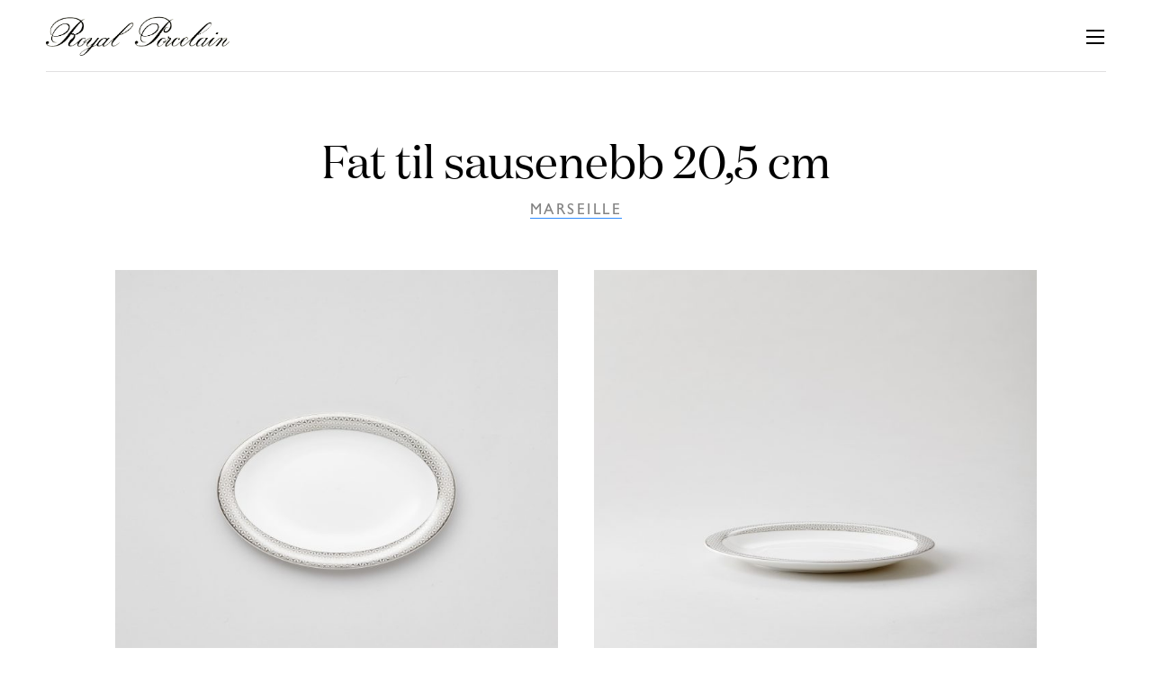

--- FILE ---
content_type: text/html
request_url: https://www.royalporcelain.no/produkt/fat-til-sausenebb/
body_size: 8889
content:
 <!doctype html>
<html lang="nb-NO">
<head>
	<meta charset="UTF-8">
	<meta name="viewport" content="width=device-width, initial-scale=1">
	<link rel="profile" href="https://gmpg.org/xfn/11">
	<link rel="apple-touch-icon" sizes="180x180" href="https://www.royalporcelain.no/wp-content/themes/royalporcelain/library/favicons/apple-touch-icon.png">
	<link rel="icon" type="image/png" sizes="32x32" href="https://www.royalporcelain.no/wp-content/themes/royalporcelain/library/favicons/favicon-32x32.png">
	<link rel="icon" type="image/png" sizes="16x16" href="https://www.royalporcelain.no/wp-content/themes/royalporcelain/library/favicons/favicon-16x16.png">
	<link rel="manifest" href="https://www.royalporcelain.no/wp-content/themes/royalporcelain/library/favicons/site.webmanifest">
	<link rel="mask-icon" href="https://www.royalporcelain.no/wp-content/themes/royalporcelain/library/favicons/safari-pinned-tab.svg" color="#e53509">
	<meta name="msapplication-TileColor" content="#ffffff">
	<meta name="theme-color" content="#ffffff">
	<meta name='robots' content='index, follow, max-image-preview:large, max-snippet:-1, max-video-preview:-1' />
<link rel="alternate" href="https://www.royalporcelain.no/produkt/fat-til-sausenebb/" hreflang="nb" />
<link rel="alternate" href="https://www.royalporcelain.se/produkt/fat-for-saspip-205-cm/" hreflang="sv" />

	<!-- This site is optimized with the Yoast SEO plugin v26.6 - https://yoast.com/wordpress/plugins/seo/ -->
	<meta name="description" content="Marseille fat til sausenebb 20,5 cm er tilpasset sausenebbet i samme serie. Det beskytter dessuten bordet eller duken mot søl og flekker." />
	<link rel="canonical" href="https://www.royalporcelain.no/produkt/fat-til-sausenebb/" />
	<meta property="og:locale" content="nb_NO" />
	<meta property="og:locale:alternate" content="sv_SE" />
	<meta property="og:type" content="article" />
	<meta property="og:title" content="Marseille fat til sausenebb 20,5 cm" />
	<meta property="og:description" content="Marseille fat til sausenebb 20,5 cm er tilpasset sausenebbet i samme serie. Det beskytter dessuten bordet eller duken mot søl og flekker." />
	<meta property="og:url" content="https://www.royalporcelain.no/produkt/fat-til-sausenebb/" />
	<meta property="og:site_name" content="Royal Porcelain" />
	<meta property="article:modified_time" content="2020-02-10T12:21:07+00:00" />
	<meta property="og:image" content="http://www.royalporcelain.no/wp-content/uploads/2019/12/0054210_1.jpg" />
	<meta property="og:image:width" content="1920" />
	<meta property="og:image:height" content="1920" />
	<meta property="og:image:type" content="image/jpeg" />
	<meta name="twitter:card" content="summary_large_image" />
	<script type="application/ld+json" class="yoast-schema-graph">{"@context":"https://schema.org","@graph":[{"@type":"WebPage","@id":"https://www.royalporcelain.no/produkt/fat-til-sausenebb/","url":"https://www.royalporcelain.no/produkt/fat-til-sausenebb/","name":"Marseille Fat til sausenebb 20,5 cm - Royal Porcelain","isPartOf":{"@id":"https://www.royalporcelain.no/#website"},"datePublished":"2019-12-12T14:59:27+00:00","dateModified":"2020-02-10T12:21:07+00:00","description":"Marseille fat til sausenebb 20,5 cm er tilpasset sausenebbet i samme serie. Det beskytter dessuten bordet eller duken mot søl og flekker.","breadcrumb":{"@id":"https://www.royalporcelain.no/produkt/fat-til-sausenebb/#breadcrumb"},"inLanguage":"nb-NO","potentialAction":[{"@type":"ReadAction","target":["https://www.royalporcelain.no/produkt/fat-til-sausenebb/"]}]},{"@type":"BreadcrumbList","@id":"https://www.royalporcelain.no/produkt/fat-til-sausenebb/#breadcrumb","itemListElement":[{"@type":"ListItem","position":1,"name":"Hjem","item":"https://www.royalporcelain.no/"},{"@type":"ListItem","position":2,"name":"Produkter","item":"https://www.royalporcelain.no/produkt/"},{"@type":"ListItem","position":3,"name":"Fat til sausenebb 20,5 cm"}]},{"@type":"WebSite","@id":"https://www.royalporcelain.no/#website","url":"https://www.royalporcelain.no/","name":"Royal Porcelain","description":"","publisher":{"@id":"https://www.royalporcelain.no/#organization"},"potentialAction":[{"@type":"SearchAction","target":{"@type":"EntryPoint","urlTemplate":"https://www.royalporcelain.no/?s={search_term_string}"},"query-input":{"@type":"PropertyValueSpecification","valueRequired":true,"valueName":"search_term_string"}}],"inLanguage":"nb-NO"},{"@type":"Organization","@id":"https://www.royalporcelain.no/#organization","name":"Royal Porcelain","url":"https://www.royalporcelain.no/","logo":{"@type":"ImageObject","inLanguage":"nb-NO","@id":"https://www.royalporcelain.no/#/schema/logo/image/","url":"https://www.royalporcelain.no/wp-content/uploads/2019/09/Royal-Porcelain_logo.png","contentUrl":"https://www.royalporcelain.no/wp-content/uploads/2019/09/Royal-Porcelain_logo.png","width":339,"height":146,"caption":"Royal Porcelain"},"image":{"@id":"https://www.royalporcelain.no/#/schema/logo/image/"}}]}</script>
	<!-- / Yoast SEO plugin. -->


<link rel='dns-prefetch' href='//www.googletagmanager.com' />

<link rel="alternate" type="application/rss+xml" title="Royal Porcelain &raquo; strøm" href="https://www.royalporcelain.no/feed/" />
<link rel="alternate" title="oEmbed (JSON)" type="application/json+oembed" href="https://www.royalporcelain.no/wp-json/oembed/1.0/embed?url=https%3A%2F%2Fwww.royalporcelain.no%2Fprodukt%2Ffat-til-sausenebb%2F&#038;lang=nb" />
<link rel="alternate" title="oEmbed (XML)" type="text/xml+oembed" href="https://www.royalporcelain.no/wp-json/oembed/1.0/embed?url=https%3A%2F%2Fwww.royalporcelain.no%2Fprodukt%2Ffat-til-sausenebb%2F&#038;format=xml&#038;lang=nb" />
<style id='wp-img-auto-sizes-contain-inline-css' type='text/css'>
img:is([sizes=auto i],[sizes^="auto," i]){contain-intrinsic-size:3000px 1500px}
/*# sourceURL=wp-img-auto-sizes-contain-inline-css */
</style>
<style id='wp-emoji-styles-inline-css' type='text/css'>

	img.wp-smiley, img.emoji {
		display: inline !important;
		border: none !important;
		box-shadow: none !important;
		height: 1em !important;
		width: 1em !important;
		margin: 0 0.07em !important;
		vertical-align: -0.1em !important;
		background: none !important;
		padding: 0 !important;
	}
/*# sourceURL=wp-emoji-styles-inline-css */
</style>
<style id='wp-block-library-inline-css' type='text/css'>
:root{--wp-block-synced-color:#7a00df;--wp-block-synced-color--rgb:122,0,223;--wp-bound-block-color:var(--wp-block-synced-color);--wp-editor-canvas-background:#ddd;--wp-admin-theme-color:#007cba;--wp-admin-theme-color--rgb:0,124,186;--wp-admin-theme-color-darker-10:#006ba1;--wp-admin-theme-color-darker-10--rgb:0,107,160.5;--wp-admin-theme-color-darker-20:#005a87;--wp-admin-theme-color-darker-20--rgb:0,90,135;--wp-admin-border-width-focus:2px}@media (min-resolution:192dpi){:root{--wp-admin-border-width-focus:1.5px}}.wp-element-button{cursor:pointer}:root .has-very-light-gray-background-color{background-color:#eee}:root .has-very-dark-gray-background-color{background-color:#313131}:root .has-very-light-gray-color{color:#eee}:root .has-very-dark-gray-color{color:#313131}:root .has-vivid-green-cyan-to-vivid-cyan-blue-gradient-background{background:linear-gradient(135deg,#00d084,#0693e3)}:root .has-purple-crush-gradient-background{background:linear-gradient(135deg,#34e2e4,#4721fb 50%,#ab1dfe)}:root .has-hazy-dawn-gradient-background{background:linear-gradient(135deg,#faaca8,#dad0ec)}:root .has-subdued-olive-gradient-background{background:linear-gradient(135deg,#fafae1,#67a671)}:root .has-atomic-cream-gradient-background{background:linear-gradient(135deg,#fdd79a,#004a59)}:root .has-nightshade-gradient-background{background:linear-gradient(135deg,#330968,#31cdcf)}:root .has-midnight-gradient-background{background:linear-gradient(135deg,#020381,#2874fc)}:root{--wp--preset--font-size--normal:16px;--wp--preset--font-size--huge:42px}.has-regular-font-size{font-size:1em}.has-larger-font-size{font-size:2.625em}.has-normal-font-size{font-size:var(--wp--preset--font-size--normal)}.has-huge-font-size{font-size:var(--wp--preset--font-size--huge)}.has-text-align-center{text-align:center}.has-text-align-left{text-align:left}.has-text-align-right{text-align:right}.has-fit-text{white-space:nowrap!important}#end-resizable-editor-section{display:none}.aligncenter{clear:both}.items-justified-left{justify-content:flex-start}.items-justified-center{justify-content:center}.items-justified-right{justify-content:flex-end}.items-justified-space-between{justify-content:space-between}.screen-reader-text{border:0;clip-path:inset(50%);height:1px;margin:-1px;overflow:hidden;padding:0;position:absolute;width:1px;word-wrap:normal!important}.screen-reader-text:focus{background-color:#ddd;clip-path:none;color:#444;display:block;font-size:1em;height:auto;left:5px;line-height:normal;padding:15px 23px 14px;text-decoration:none;top:5px;width:auto;z-index:100000}html :where(.has-border-color){border-style:solid}html :where([style*=border-top-color]){border-top-style:solid}html :where([style*=border-right-color]){border-right-style:solid}html :where([style*=border-bottom-color]){border-bottom-style:solid}html :where([style*=border-left-color]){border-left-style:solid}html :where([style*=border-width]){border-style:solid}html :where([style*=border-top-width]){border-top-style:solid}html :where([style*=border-right-width]){border-right-style:solid}html :where([style*=border-bottom-width]){border-bottom-style:solid}html :where([style*=border-left-width]){border-left-style:solid}html :where(img[class*=wp-image-]){height:auto;max-width:100%}:where(figure){margin:0 0 1em}html :where(.is-position-sticky){--wp-admin--admin-bar--position-offset:var(--wp-admin--admin-bar--height,0px)}@media screen and (max-width:600px){html :where(.is-position-sticky){--wp-admin--admin-bar--position-offset:0px}}

/*# sourceURL=wp-block-library-inline-css */
</style><style id='global-styles-inline-css' type='text/css'>
:root{--wp--preset--aspect-ratio--square: 1;--wp--preset--aspect-ratio--4-3: 4/3;--wp--preset--aspect-ratio--3-4: 3/4;--wp--preset--aspect-ratio--3-2: 3/2;--wp--preset--aspect-ratio--2-3: 2/3;--wp--preset--aspect-ratio--16-9: 16/9;--wp--preset--aspect-ratio--9-16: 9/16;--wp--preset--gradient--vivid-cyan-blue-to-vivid-purple: linear-gradient(135deg,rgb(6,147,227) 0%,rgb(155,81,224) 100%);--wp--preset--gradient--light-green-cyan-to-vivid-green-cyan: linear-gradient(135deg,rgb(122,220,180) 0%,rgb(0,208,130) 100%);--wp--preset--gradient--luminous-vivid-amber-to-luminous-vivid-orange: linear-gradient(135deg,rgb(252,185,0) 0%,rgb(255,105,0) 100%);--wp--preset--gradient--luminous-vivid-orange-to-vivid-red: linear-gradient(135deg,rgb(255,105,0) 0%,rgb(207,46,46) 100%);--wp--preset--gradient--very-light-gray-to-cyan-bluish-gray: linear-gradient(135deg,rgb(238,238,238) 0%,rgb(169,184,195) 100%);--wp--preset--gradient--cool-to-warm-spectrum: linear-gradient(135deg,rgb(74,234,220) 0%,rgb(151,120,209) 20%,rgb(207,42,186) 40%,rgb(238,44,130) 60%,rgb(251,105,98) 80%,rgb(254,248,76) 100%);--wp--preset--gradient--blush-light-purple: linear-gradient(135deg,rgb(255,206,236) 0%,rgb(152,150,240) 100%);--wp--preset--gradient--blush-bordeaux: linear-gradient(135deg,rgb(254,205,165) 0%,rgb(254,45,45) 50%,rgb(107,0,62) 100%);--wp--preset--gradient--luminous-dusk: linear-gradient(135deg,rgb(255,203,112) 0%,rgb(199,81,192) 50%,rgb(65,88,208) 100%);--wp--preset--gradient--pale-ocean: linear-gradient(135deg,rgb(255,245,203) 0%,rgb(182,227,212) 50%,rgb(51,167,181) 100%);--wp--preset--gradient--electric-grass: linear-gradient(135deg,rgb(202,248,128) 0%,rgb(113,206,126) 100%);--wp--preset--gradient--midnight: linear-gradient(135deg,rgb(2,3,129) 0%,rgb(40,116,252) 100%);--wp--preset--spacing--20: 0.44rem;--wp--preset--spacing--30: 0.67rem;--wp--preset--spacing--40: 1rem;--wp--preset--spacing--50: 1.5rem;--wp--preset--spacing--60: 2.25rem;--wp--preset--spacing--70: 3.38rem;--wp--preset--spacing--80: 5.06rem;--wp--preset--shadow--natural: 6px 6px 9px rgba(0, 0, 0, 0.2);--wp--preset--shadow--deep: 12px 12px 50px rgba(0, 0, 0, 0.4);--wp--preset--shadow--sharp: 6px 6px 0px rgba(0, 0, 0, 0.2);--wp--preset--shadow--outlined: 6px 6px 0px -3px rgb(255, 255, 255), 6px 6px rgb(0, 0, 0);--wp--preset--shadow--crisp: 6px 6px 0px rgb(0, 0, 0);}:where(.is-layout-flex){gap: 0.5em;}:where(.is-layout-grid){gap: 0.5em;}body .is-layout-flex{display: flex;}.is-layout-flex{flex-wrap: wrap;align-items: center;}.is-layout-flex > :is(*, div){margin: 0;}body .is-layout-grid{display: grid;}.is-layout-grid > :is(*, div){margin: 0;}:where(.wp-block-columns.is-layout-flex){gap: 2em;}:where(.wp-block-columns.is-layout-grid){gap: 2em;}:where(.wp-block-post-template.is-layout-flex){gap: 1.25em;}:where(.wp-block-post-template.is-layout-grid){gap: 1.25em;}.has-vivid-cyan-blue-to-vivid-purple-gradient-background{background: var(--wp--preset--gradient--vivid-cyan-blue-to-vivid-purple) !important;}.has-light-green-cyan-to-vivid-green-cyan-gradient-background{background: var(--wp--preset--gradient--light-green-cyan-to-vivid-green-cyan) !important;}.has-luminous-vivid-amber-to-luminous-vivid-orange-gradient-background{background: var(--wp--preset--gradient--luminous-vivid-amber-to-luminous-vivid-orange) !important;}.has-luminous-vivid-orange-to-vivid-red-gradient-background{background: var(--wp--preset--gradient--luminous-vivid-orange-to-vivid-red) !important;}.has-very-light-gray-to-cyan-bluish-gray-gradient-background{background: var(--wp--preset--gradient--very-light-gray-to-cyan-bluish-gray) !important;}.has-cool-to-warm-spectrum-gradient-background{background: var(--wp--preset--gradient--cool-to-warm-spectrum) !important;}.has-blush-light-purple-gradient-background{background: var(--wp--preset--gradient--blush-light-purple) !important;}.has-blush-bordeaux-gradient-background{background: var(--wp--preset--gradient--blush-bordeaux) !important;}.has-luminous-dusk-gradient-background{background: var(--wp--preset--gradient--luminous-dusk) !important;}.has-pale-ocean-gradient-background{background: var(--wp--preset--gradient--pale-ocean) !important;}.has-electric-grass-gradient-background{background: var(--wp--preset--gradient--electric-grass) !important;}.has-midnight-gradient-background{background: var(--wp--preset--gradient--midnight) !important;}
/*# sourceURL=global-styles-inline-css */
</style>

<style id='classic-theme-styles-inline-css' type='text/css'>
/*! This file is auto-generated */
.wp-block-button__link{color:#fff;background-color:#32373c;border-radius:9999px;box-shadow:none;text-decoration:none;padding:calc(.667em + 2px) calc(1.333em + 2px);font-size:1.125em}.wp-block-file__button{background:#32373c;color:#fff;text-decoration:none}
/*# sourceURL=/wp-includes/css/classic-themes.min.css */
</style>
<link data-minify="1" rel='stylesheet' id='royal-style-css' href='https://www.royalporcelain.no/wp-content/cache/min/1/wp-content/themes/royalporcelain/style.css?ver=1756478325' type='text/css' media='all' />
<script type="text/javascript" src="https://www.royalporcelain.no/wp-includes/js/jquery/jquery.min.js?ver=3.7.1" id="jquery-core-js"></script>
<script type="text/javascript" src="https://www.royalporcelain.no/wp-includes/js/jquery/jquery-migrate.min.js?ver=3.4.1" id="jquery-migrate-js"></script>

<!-- Google tag (gtag.js) snippet added by Site Kit -->
<!-- Google Analytics snippet added by Site Kit -->
<script type="text/javascript" src="https://www.googletagmanager.com/gtag/js?id=G-3FZTEJLP5Y" id="google_gtagjs-js" async></script>
<script type="text/javascript" id="google_gtagjs-js-after">
/* <![CDATA[ */
window.dataLayer = window.dataLayer || [];function gtag(){dataLayer.push(arguments);}
gtag("set","linker",{"domains":["www.royalporcelain.no"]});
gtag("js", new Date());
gtag("set", "developer_id.dZTNiMT", true);
gtag("config", "G-3FZTEJLP5Y");
//# sourceURL=google_gtagjs-js-after
/* ]]> */
</script>
<link rel="https://api.w.org/" href="https://www.royalporcelain.no/wp-json/" /><link rel="EditURI" type="application/rsd+xml" title="RSD" href="https://www.royalporcelain.no/xmlrpc.php?rsd" />
<meta name="generator" content="WordPress 6.9" />
<link rel='shortlink' href='https://www.royalporcelain.no/?p=166' />
<meta name="generator" content="Site Kit by Google 1.168.0" /><meta name="generator" content="WP Rocket 3.20.3" data-wpr-features="wpr_minify_js wpr_minify_css wpr_preload_links wpr_desktop" /></head>

<body class="wp-singular product-template-default single single-product postid-166 wp-theme-royalporcelain">
	<div data-rocket-location-hash="54257ff4dc2eb7aae68fa23eb5f11e06" id="page" class="site">
		<a class="skip-link screen-reader-text" href="#content">Skip to content</a>

		<header data-rocket-location-hash="28001f7e7b215e0a79702cd9a79bc221" id="masthead" class="site-header wrap-full-width cf">
					
			<a class="logo-container" href="https://www.royalporcelain.no/" rel="nofollow" >
				<img class="logo" src="https://www.royalporcelain.no/wp-content/themes/royalporcelain/library/images/logo-no-emblem.png" alt="Royal Porcelain">
			</a>
			
			<button class="menu-toggle" aria-controls="menu-primary" aria-expanded="false" aria-haspopup="true">
				<!-- <img src="https://www.royalporcelain.no/wp-content/themes/royalporcelain/library/images/hamburger.svg" alt="Meny"> -->
			
				<svg aria-hidden="true" focusable="false" width="24" height="24" viewBox="0 0 24 24">
		          <g fill-rule="evenodd">
		            <rect width="20" height="2" x="2" y="4"></rect>
		            <rect width="20" height="2" x="2" y="11"></rect>
		            <rect width="20" height="2" x="2" y="18"></rect>
		          </g>
		        </svg>
	        
	        </button>
			<nav class="responsive-menu">

			<ul id="menu-primary" class="menu"><li id="menu-item-119" class="menu-item menu-item-type-post_type menu-item-object-serie menu-item-119"><a href="https://www.royalporcelain.no/servise/angelina-platinum/">Angelina Platinum</a></li>
<li id="menu-item-1331" class="menu-item menu-item-type-post_type menu-item-object-serie menu-item-1331"><a href="https://www.royalporcelain.no/servise/blanche/">Blanche</a></li>
<li id="menu-item-120" class="menu-item menu-item-type-post_type menu-item-object-serie menu-item-120"><a href="https://www.royalporcelain.no/servise/extreme-platinum/">Extreme platinum</a></li>
<li id="menu-item-101" class="menu-item menu-item-type-post_type menu-item-object-serie menu-item-101"><a href="https://www.royalporcelain.no/servise/gold-grande/">Gold Grande</a></li>
<li id="menu-item-123" class="menu-item menu-item-type-post_type menu-item-object-serie menu-item-123"><a href="https://www.royalporcelain.no/servise/platinum/">Platinum</a></li>
<li id="menu-item-124" class="menu-item menu-item-type-post_type menu-item-object-serie menu-item-124"><a href="https://www.royalporcelain.no/servise/silver-paisley/">Silver Paisley</a></li>
<li id="menu-item-114" class="divider menu-item menu-item-type-post_type menu-item-object-page menu-item-114"><a href="https://www.royalporcelain.no/royal-porcelain-om-oss/">Om oss</a></li>
<li id="menu-item-118" class="menu-item menu-item-type-post_type menu-item-object-page menu-item-118"><a href="https://www.royalporcelain.no/produksjon/">Produksjon</a></li>
</ul>					<ul class="language-switcher">
														<li class="lang-item lang-item-8 lang-item-sv">
									<a href="https://www.royalporcelain.se/produkt/fat-for-saspip-205-cm/"><span class="icon"></span><p>Svenska</p></a>
								</li>
													</ul>
								</nav>
		
		</header>

	<main data-rocket-location-hash="03a5482733aad92b74d6adba3e1e0d92">
	

	<article data-rocket-location-hash="4ab50a5790333e382344ede73c6abc63" id="post-166" class="wrap-wide cf post-166 product type-product status-publish hentry">
		
		<header class="page-header">
		
			<h1 class="title">Fat til sausenebb 20,5 cm</h1>
			
							<a class="after-title" href="https://www.royalporcelain.no/servise/marseille/" alt="Gå til Marseille">Marseille</a>
					
		</header>
		
		<section class="product-images flex-container cf">	
								<a href='https://d1clyoffpepdva.cloudfront.net/wp-content/uploads/2019/12/29142023/0054210_1.jpg' class='square-container' >
						<div class="zoom">
							<img width="650" height="650" src="https://d1clyoffpepdva.cloudfront.net/wp-content/uploads/2019/12/29142023/0054210_1-650x650.jpg" class="attachment-square size-square" alt="" decoding="async" fetchpriority="high" srcset="https://d1clyoffpepdva.cloudfront.net/wp-content/uploads/2019/12/29142023/0054210_1-650x650.jpg 650w, https://d1clyoffpepdva.cloudfront.net/wp-content/uploads/2019/12/29142023/0054210_1.jpg 1920w" sizes="(max-width: 650px) 100vw, 650px" />						</div>
					</a>
					
					<a href='https://d1clyoffpepdva.cloudfront.net/wp-content/uploads/2019/12/29142023/0054210_1.jpg' class='square-container last-item'>
						<div class="zoom">
							<img width="650" height="650" src="https://d1clyoffpepdva.cloudfront.net/wp-content/uploads/2019/12/29142023/0054210-650x650.jpg" class="attachment-square size-square" alt="" decoding="async" />						</div>
					</a>
						</section>
		
		<section class="product-details cf">
			<ul class="details">
				
									<li>Serie: <a href="https://www.royalporcelain.no/servise/marseille/" alt="Gå til Marseille">Marseille</a></li>
									<li>Materiale: Benporselen</li>
									<li>Dekor: Sølv &amp; Hvit</li>
									
									<li> Høyde: 1,8 cm</li>
				
									<li> Lengde: 20,3 cm </li>
				
									<li> Bredde: 13,3 cm </li>
	 
									<li>Art.nr.: 0054210</li>
								
			</ul>
										<a href="https://www.tilbords.no/serviser/sausnebb/0054210/" class="button cta" >Kjøp hos Tilbords</a>
					</section>
	
		<section class="inspiration-content flex-container cf">
									<span class="text-container">
							<p>Marseille fat til sausenebb 20,5 cm er tilpasset sausenebbet i samme serie. Det beskytter dessuten bordet eller duken mot søl og flekker.</p>
						</span>
							</section>
		
					<section class="title-section-container">
				<h2 class="section-title">
					<div class="pre-title">Hvordan ta vare på</div>
					<div class="main-title">Serviset ditt</div>
				</h2>
				<p>Serviset kan vaskes i oppvaskmaskin. Vi anbefaler at du vasker det på maks 55 grader i oppvaskmaskinen. Halver oppvaskmiddeldosen og bruk glansemiddel. En glansfull overflate gjør serviset mer motstandsdyktig mot riper og matthet.</p>
<p><a href="https://www.royalporcelain.no/?page_id=552">Lurer du på hvordan du kan holde serviset ditt fint?</a></p>
			
			</section>
			
	</article>


	</main>

	<footer data-rocket-location-hash="bf849d8da3eec61999eccf4f404a396c" class="site-footer wrap-full-width cf">
		
		<div data-rocket-location-hash="c2eb856fa12f6c1519da4ac7670a63fa" class="footer-contact">
							Kontakt oss:</br>
				<a href="mailto:kundeservice@royalporcelain.no">kundeservice@royalporcelain.no</a>
					</div>
		
		<div data-rocket-location-hash="2ad4d26726a0356359b75837615ab7e0" class="footer-logo">
			<img class="logo-with-emblem" src="https://www.royalporcelain.no/wp-content/themes/royalporcelain/library/images/logo-royal.png" alt="Royal Porcelain">
		</div>
		
		<nav class="footer-nav"><ul id="footer-menu" class="menu"><li id="menu-item-113" class="menu-item menu-item-type-post_type menu-item-object-page menu-item-113"><a href="https://www.royalporcelain.no/royal-porcelain-om-oss/">Om oss</a></li>
<li id="menu-item-111" class="menu-item menu-item-type-post_type menu-item-object-page menu-item-111"><a href="https://www.royalporcelain.no/reklamasjon/">Reklamasjon</a></li>
<li id="menu-item-103" class="menu-item menu-item-type-post_type menu-item-object-page menu-item-privacy-policy menu-item-103"><a rel="privacy-policy" href="https://www.royalporcelain.no/personvern/">Personvernerklæring</a></li>
<li id="menu-item-784" class="menu-item menu-item-type-custom menu-item-object-custom menu-item-784"><a href="https://b2b.modernhouse.no/">Ønsker du å bli forhandler?</a></li>
<li id="menu-item-1126-sv" class="lang-item lang-item-8 lang-item-sv lang-item-first menu-item menu-item-type-custom menu-item-object-custom menu-item-1126-sv"><a href="https://www.royalporcelain.se/produkt/fat-for-saspip-205-cm/" hreflang="sv-SE" lang="sv-SE">Svenska</a></li>
</ul></nav>
	</footer>
</div>

<script type="speculationrules">
{"prefetch":[{"source":"document","where":{"and":[{"href_matches":"/*"},{"not":{"href_matches":["/wp-*.php","/wp-admin/*","/wp-content/uploads/*","/wp-content/*","/wp-content/plugins/*","/wp-content/themes/royalporcelain/*","/*\\?(.+)"]}},{"not":{"selector_matches":"a[rel~=\"nofollow\"]"}},{"not":{"selector_matches":".no-prefetch, .no-prefetch a"}}]},"eagerness":"conservative"}]}
</script>
<script type="text/javascript" id="pll_cookie_script-js-after">
/* <![CDATA[ */
(function() {
				var expirationDate = new Date();
				expirationDate.setTime( expirationDate.getTime() + 31536000 * 1000 );
				document.cookie = "pll_language=nb; expires=" + expirationDate.toUTCString() + "; path=/; secure; SameSite=None";
			}());

//# sourceURL=pll_cookie_script-js-after
/* ]]> */
</script>
<script type="text/javascript" id="rocket-browser-checker-js-after">
/* <![CDATA[ */
"use strict";var _createClass=function(){function defineProperties(target,props){for(var i=0;i<props.length;i++){var descriptor=props[i];descriptor.enumerable=descriptor.enumerable||!1,descriptor.configurable=!0,"value"in descriptor&&(descriptor.writable=!0),Object.defineProperty(target,descriptor.key,descriptor)}}return function(Constructor,protoProps,staticProps){return protoProps&&defineProperties(Constructor.prototype,protoProps),staticProps&&defineProperties(Constructor,staticProps),Constructor}}();function _classCallCheck(instance,Constructor){if(!(instance instanceof Constructor))throw new TypeError("Cannot call a class as a function")}var RocketBrowserCompatibilityChecker=function(){function RocketBrowserCompatibilityChecker(options){_classCallCheck(this,RocketBrowserCompatibilityChecker),this.passiveSupported=!1,this._checkPassiveOption(this),this.options=!!this.passiveSupported&&options}return _createClass(RocketBrowserCompatibilityChecker,[{key:"_checkPassiveOption",value:function(self){try{var options={get passive(){return!(self.passiveSupported=!0)}};window.addEventListener("test",null,options),window.removeEventListener("test",null,options)}catch(err){self.passiveSupported=!1}}},{key:"initRequestIdleCallback",value:function(){!1 in window&&(window.requestIdleCallback=function(cb){var start=Date.now();return setTimeout(function(){cb({didTimeout:!1,timeRemaining:function(){return Math.max(0,50-(Date.now()-start))}})},1)}),!1 in window&&(window.cancelIdleCallback=function(id){return clearTimeout(id)})}},{key:"isDataSaverModeOn",value:function(){return"connection"in navigator&&!0===navigator.connection.saveData}},{key:"supportsLinkPrefetch",value:function(){var elem=document.createElement("link");return elem.relList&&elem.relList.supports&&elem.relList.supports("prefetch")&&window.IntersectionObserver&&"isIntersecting"in IntersectionObserverEntry.prototype}},{key:"isSlowConnection",value:function(){return"connection"in navigator&&"effectiveType"in navigator.connection&&("2g"===navigator.connection.effectiveType||"slow-2g"===navigator.connection.effectiveType)}}]),RocketBrowserCompatibilityChecker}();
//# sourceURL=rocket-browser-checker-js-after
/* ]]> */
</script>
<script type="text/javascript" id="rocket-preload-links-js-extra">
/* <![CDATA[ */
var RocketPreloadLinksConfig = {"excludeUris":"/(?:.+/)?feed(?:/(?:.+/?)?)?$|/(?:.+/)?embed/|/(index.php/)?(.*)wp-json(/.*|$)|/refer/|/go/|/recommend/|/recommends/","usesTrailingSlash":"1","imageExt":"jpg|jpeg|gif|png|tiff|bmp|webp|avif|pdf|doc|docx|xls|xlsx|php","fileExt":"jpg|jpeg|gif|png|tiff|bmp|webp|avif|pdf|doc|docx|xls|xlsx|php|html|htm","siteUrl":"https://www.royalporcelain.no","onHoverDelay":"100","rateThrottle":"3"};
//# sourceURL=rocket-preload-links-js-extra
/* ]]> */
</script>
<script type="text/javascript" id="rocket-preload-links-js-after">
/* <![CDATA[ */
(function() {
"use strict";var r="function"==typeof Symbol&&"symbol"==typeof Symbol.iterator?function(e){return typeof e}:function(e){return e&&"function"==typeof Symbol&&e.constructor===Symbol&&e!==Symbol.prototype?"symbol":typeof e},e=function(){function i(e,t){for(var n=0;n<t.length;n++){var i=t[n];i.enumerable=i.enumerable||!1,i.configurable=!0,"value"in i&&(i.writable=!0),Object.defineProperty(e,i.key,i)}}return function(e,t,n){return t&&i(e.prototype,t),n&&i(e,n),e}}();function i(e,t){if(!(e instanceof t))throw new TypeError("Cannot call a class as a function")}var t=function(){function n(e,t){i(this,n),this.browser=e,this.config=t,this.options=this.browser.options,this.prefetched=new Set,this.eventTime=null,this.threshold=1111,this.numOnHover=0}return e(n,[{key:"init",value:function(){!this.browser.supportsLinkPrefetch()||this.browser.isDataSaverModeOn()||this.browser.isSlowConnection()||(this.regex={excludeUris:RegExp(this.config.excludeUris,"i"),images:RegExp(".("+this.config.imageExt+")$","i"),fileExt:RegExp(".("+this.config.fileExt+")$","i")},this._initListeners(this))}},{key:"_initListeners",value:function(e){-1<this.config.onHoverDelay&&document.addEventListener("mouseover",e.listener.bind(e),e.listenerOptions),document.addEventListener("mousedown",e.listener.bind(e),e.listenerOptions),document.addEventListener("touchstart",e.listener.bind(e),e.listenerOptions)}},{key:"listener",value:function(e){var t=e.target.closest("a"),n=this._prepareUrl(t);if(null!==n)switch(e.type){case"mousedown":case"touchstart":this._addPrefetchLink(n);break;case"mouseover":this._earlyPrefetch(t,n,"mouseout")}}},{key:"_earlyPrefetch",value:function(t,e,n){var i=this,r=setTimeout(function(){if(r=null,0===i.numOnHover)setTimeout(function(){return i.numOnHover=0},1e3);else if(i.numOnHover>i.config.rateThrottle)return;i.numOnHover++,i._addPrefetchLink(e)},this.config.onHoverDelay);t.addEventListener(n,function e(){t.removeEventListener(n,e,{passive:!0}),null!==r&&(clearTimeout(r),r=null)},{passive:!0})}},{key:"_addPrefetchLink",value:function(i){return this.prefetched.add(i.href),new Promise(function(e,t){var n=document.createElement("link");n.rel="prefetch",n.href=i.href,n.onload=e,n.onerror=t,document.head.appendChild(n)}).catch(function(){})}},{key:"_prepareUrl",value:function(e){if(null===e||"object"!==(void 0===e?"undefined":r(e))||!1 in e||-1===["http:","https:"].indexOf(e.protocol))return null;var t=e.href.substring(0,this.config.siteUrl.length),n=this._getPathname(e.href,t),i={original:e.href,protocol:e.protocol,origin:t,pathname:n,href:t+n};return this._isLinkOk(i)?i:null}},{key:"_getPathname",value:function(e,t){var n=t?e.substring(this.config.siteUrl.length):e;return n.startsWith("/")||(n="/"+n),this._shouldAddTrailingSlash(n)?n+"/":n}},{key:"_shouldAddTrailingSlash",value:function(e){return this.config.usesTrailingSlash&&!e.endsWith("/")&&!this.regex.fileExt.test(e)}},{key:"_isLinkOk",value:function(e){return null!==e&&"object"===(void 0===e?"undefined":r(e))&&(!this.prefetched.has(e.href)&&e.origin===this.config.siteUrl&&-1===e.href.indexOf("?")&&-1===e.href.indexOf("#")&&!this.regex.excludeUris.test(e.href)&&!this.regex.images.test(e.href))}}],[{key:"run",value:function(){"undefined"!=typeof RocketPreloadLinksConfig&&new n(new RocketBrowserCompatibilityChecker({capture:!0,passive:!0}),RocketPreloadLinksConfig).init()}}]),n}();t.run();
}());

//# sourceURL=rocket-preload-links-js-after
/* ]]> */
</script>
<script type="text/javascript" src="https://www.royalporcelain.no/wp-includes/js/jquery/ui/core.min.js?ver=1.13.3" id="jquery-ui-core-js"></script>
<script type="text/javascript" src="https://www.royalporcelain.no/wp-content/themes/royalporcelain/library/js/min/royal-min.js?ver=20151215" id="royal-script-js"></script>
<script type="text/javascript" src="https://www.royalporcelain.no/wp-content/themes/royalporcelain/library/js/min/navigation-min.js?ver=20151215" id="royal-navigation-js"></script>
<script type="text/javascript" src="https://www.royalporcelain.no/wp-content/themes/royalporcelain/library/js/min/skip-link-focus-fix-min.js?ver=20151215" id="royal-skip-link-focus-fix-js"></script>

<script>var rocket_beacon_data = {"ajax_url":"https:\/\/www.royalporcelain.no\/wp-admin\/admin-ajax.php","nonce":"48ccb1ac94","url":"https:\/\/www.royalporcelain.no\/produkt\/fat-til-sausenebb","is_mobile":false,"width_threshold":1600,"height_threshold":700,"delay":500,"debug":null,"status":{"atf":true,"lrc":true,"preconnect_external_domain":true},"elements":"img, video, picture, p, main, div, li, svg, section, header, span","lrc_threshold":1800,"preconnect_external_domain_elements":["link","script","iframe"],"preconnect_external_domain_exclusions":["static.cloudflareinsights.com","rel=\"profile\"","rel=\"preconnect\"","rel=\"dns-prefetch\"","rel=\"icon\""]}</script><script data-name="wpr-wpr-beacon" src='https://www.royalporcelain.no/wp-content/plugins/wp-rocket/assets/js/wpr-beacon.min.js' async></script></body>
</html>

<!-- This website is like a Rocket, isn't it? Performance optimized by WP Rocket. Learn more: https://wp-rocket.me - Debug: cached@1768645630 -->

--- FILE ---
content_type: text/css
request_url: https://www.royalporcelain.no/wp-content/cache/min/1/wp-content/themes/royalporcelain/style.css?ver=1756478325
body_size: 3986
content:
/*!
Theme Name: Royal Porcelain
Theme URI: http://www.royalporcelain.no/
Author: Studio Netting
Author URI: http://www.studionetting.no/
Description: Theme for Royal Porcelain
Version: 1.0.0
License: Royal Porcelain
License URI: http://www.royalporcelain.no/
Text Domain: royal
Tags: custom-background, custom-logo, custom-menu, featured-images, threaded-comments, translation-ready

This theme is based on Underscores https://underscores.me/, (C) 2012-2017 Automattic, Inc.
Underscores is distributed under the terms of the GNU GPL v2 or later.

Normalizing styles have been helped along thanks to the fine work of
Nicolas Gallagher and Jonathan Neal https://necolas.github.io/normalize.css/
*/html{line-height:1.15;-webkit-text-size-adjust:100%}body{margin:0}hr{box-sizing:content-box;height:0;overflow:visible}pre{font-family:monospace,monospace;font-size:1em}a{background-color:transparent}abbr[title]{border-bottom:none;text-decoration:underline;text-decoration:underline dotted}b,strong{font-weight:bolder}code,kbd,samp{font-family:monospace,monospace;font-size:1em}small{font-size:80%}sub,sup{font-size:75%;line-height:0;position:relative;vertical-align:baseline}sub{bottom:-.25em}sup{top:-.5em}img{border-style:none}button,input,optgroup,select,textarea{font-family:inherit;font-size:100%;line-height:1.15;margin:0}button,input{overflow:visible}button,select{text-transform:none}button,[type="button"],[type="reset"],[type="submit"]{-webkit-appearance:button}button::-moz-focus-inner,[type="button"]::-moz-focus-inner,[type="reset"]::-moz-focus-inner,[type="submit"]::-moz-focus-inner{border-style:none;padding:0}button:-moz-focusring,[type="button"]:-moz-focusring,[type="reset"]:-moz-focusring,[type="submit"]:-moz-focusring{outline:1px dotted ButtonText}fieldset{padding:.35em .75em .625em}legend{box-sizing:border-box;color:inherit;display:table;max-width:100%;padding:0;white-space:normal}progress{vertical-align:baseline}textarea{overflow:auto}[type="checkbox"],[type="radio"]{box-sizing:border-box;padding:0}[type="number"]::-webkit-inner-spin-button,[type="number"]::-webkit-outer-spin-button{height:auto}[type="search"]{-webkit-appearance:textfield;outline-offset:-2px}[type="search"]::-webkit-search-decoration{-webkit-appearance:none}::-webkit-file-upload-button{-webkit-appearance:button;font:inherit}details{display:block}summary{display:list-item}template{display:none}[hidden]{display:none}*{-webkit-box-sizing:border-box;-moz-box-sizing:border-box;box-sizing:border-box}@font-face{font-display:swap;font-family:'GillSans';src:url(../../../../../../themes/royalporcelain/library/fonts/3AA2FD_0_0.eot) format("eot"),url(../../../../../../themes/royalporcelain/library/fonts/3AA2FD_0_0.woff) format("woff"),url(../../../../../../themes/royalporcelain/library/fonts/3AA2FD_0_0.woff2) format("woff2");font-weight:400;font-style:normal}@font-face{font-display:swap;font-family:'DomaineDisplay';src:url(../../../../../../themes/royalporcelain/library/fonts/DomaineDisplayWeb-Regular.eot) format("eot"),url(../../../../../../themes/royalporcelain/library/fonts/DomaineDisplayWeb-Regular.woff) format("woff"),url(../../../../../../themes/royalporcelain/library/fonts/DomaineDisplayWeb-Regular.woff2) format("woff2");font-weight:400;font-style:normal}@font-face{font-display:swap;font-family:'DomaineText';src:url(../../../../../../themes/royalporcelain/library/fonts/DomaineTextWeb-Regular.eot) format("eot"),url(../../../../../../themes/royalporcelain/library/fonts/DomaineTextWeb-Regular.woff) format("woff"),url(../../../../../../themes/royalporcelain/library/fonts/DomaineTextWeb-Regular.woff2) format("woff2");font-weight:400;font-style:normal}@font-face{font-display:swap;font-family:'DomaineText';src:url(../../../../../../themes/royalporcelain/library/fonts/DomaineTextWeb-RegularItalic.eot) format("eot"),url(../../../../../../themes/royalporcelain/library/fonts/DomaineTextWeb-RegularItalic.woff) format("woff"),url(../../../../../../themes/royalporcelain/library/fonts/DomaineTextWeb-RegularItalic.woff2) format("woff2");font-weight:400;font-style:italic}@font-face{font-display:swap;font-family:'DomaineText';src:url(../../../../../../themes/royalporcelain/library/fonts/DomaineTextWeb-Bold.eot) format("eot"),url(../../../../../../themes/royalporcelain/library/fonts/DomaineTextWeb-Bold.woff) format("woff"),url(../../../../../../themes/royalporcelain/library/fonts/DomaineTextWeb-Bold.woff2) format("woff2");font-weight:700;font-style:normal}@font-face{font-display:swap;font-family:'DomaineText';src:url(../../../../../../themes/royalporcelain/library/fonts/DomaineTextWeb-BoldItalic.eot) format("eot"),url(../../../../../../themes/royalporcelain/library/fonts/DomaineTextWeb-BoldItalic.woff) format("woff"),url(../../../../../../themes/royalporcelain/library/fonts/DomaineTextWeb-BoldItalic.woff2) format("woff2");font-weight:700;font-style:italic}.test-border{border:dotted red 1px}html{overflow-x:hidden;overflow-y:scroll}body{max-width:100%}.wrap{margin-right:2em;margin-left:2em}@media (min-width:1240px){.wrap{width:68%;max-width:58em;margin-right:auto;margin-left:auto}}.wrap-wide{margin-right:2em;margin-left:2em}@media (min-width:620px){.wrap-wide{width:86%;margin-right:auto;margin-left:auto}}@media (min-width:1240px){.wrap-wide{width:80%}}@media (min-width:1640px){.wrap-wide{width:70%}}.wrap-full-width{margin-right:2em;margin-left:2em}@media (min-width:1240px){.wrap-full-width{margin-left:4%;margin-right:4%}}.cf::after{content:"";clear:both;display:table}.flex-container,.inspiration-content{display:-webkit-box;display:-moz-box;display:-ms-flexbox;display:-webkit-flex;display:flex;height:100%;-webkit-flex-wrap:wrap;flex-wrap:wrap;flex-direction:row;justify-content:center}.flex-container>*,.inspiration-content>*{align-self:stretch}.grid-item{margin-right:4%}.last-item{margin-right:0!important}.grid-two-columns{display:grid;grid-template-columns:repeat(2,1fr);grid-gap:2.85rem}.grid-three-columns{display:grid;grid-template-columns:repeat(3,1fr);grid-gap:1.85rem}.desktop-only{display:hidden}.screen-reader-text{border:0;clip:rect(1px,1px,1px,1px);clip-path:inset(50%);height:1px;margin:-1px;overflow:hidden;padding:0;position:absolute!important;width:1px;word-wrap:normal!important}.screen-reader-text:focus{border-radius:3px;box-shadow:0 0 2px 2px rgba(0,0,0,.6);clip:auto!important;clip-path:none;display:block;font-weight:700;height:auto;left:5px;line-height:normal;padding:15px 23px 14px;text-decoration:none;top:5px;width:auto;z-index:100000}#content[tabindex="-1"]:focus{outline:0}body{background-color:#fff;color:#4d4d4d;-webkit-font-smoothing:antialiased;-moz-osx-font-smoothing:grayscale}button,.button{cursor:pointer;background-color:#000;font-family:"GillSans",Verdana,sans-serif;font-size:.9em;color:#fff;border-radius:2em;padding:.8em 1.25em .65em 1.25em;border:none;text-decoration:none;line-height:1}button:hover,.button:hover{opacity:.85;transition:ease 0.3s;color:#fff}figure,img{width:100%;max-width:100%;height:auto;margin:1.3em auto;display:block}@media (min-width:620px){figure,img{margin:2.5em auto}}figure img{margin:0}.wp-block-image{margin:1.3em auto}.wp-block-image figure,.wp-block-image img{margin:0}@media (min-width:620px){.wp-block-image{margin:2.5em auto}}.image-container,.single-product .square-container,.inspiration-content .landscape-container,.inspiration-content .size-landscape-wide,.inspiration-content .portrait-container,.inspiration-content .square-container{position:relative;z-index:0}.image-container img,.single-product .square-container img,.inspiration-content .landscape-container img,.inspiration-content .size-landscape-wide img,.inspiration-content .portrait-container img,.inspiration-content .square-container img{margin:0}.image-container:hover img,.single-product .square-container:hover img,.inspiration-content .landscape-container:hover img,.inspiration-content .size-landscape-wide:hover img,.inspiration-content .portrait-container:hover img,.inspiration-content .square-container:hover img{opacity:.9}.image-container:hover .zoom:after,.single-product .square-container:hover .zoom:after,.inspiration-content .landscape-container:hover .zoom:after,.inspiration-content .size-landscape-wide:hover .zoom:after,.inspiration-content .portrait-container:hover .zoom:after,.inspiration-content .square-container:hover .zoom:after{opacity:1}.image-container .zoom,.single-product .square-container .zoom,.inspiration-content .landscape-container .zoom,.inspiration-content .size-landscape-wide .zoom,.inspiration-content .portrait-container .zoom,.inspiration-content .square-container .zoom{position:relative}.image-container .zoom:after,.single-product .square-container .zoom:after,.inspiration-content .landscape-container .zoom:after,.inspiration-content .size-landscape-wide .zoom:after,.inspiration-content .portrait-container .zoom:after,.inspiration-content .square-container .zoom:after{content:'';position:absolute;display:block;opacity:0;height:45px;width:45px;right:0;bottom:0;background-image:url(../../../../../../themes/royalporcelain/library/images/expand.svg);transition:opacity linear 250ms}a{color:#2e8bff}a img{opacity:1;-webkit-transition:all 800ms;-o-transition:all 800ms;transition:all 800ms}a:hover{color:#529fff}a:hover img{opacity:.65}html{font-size:100%}body{font-size:15px;line-height:1.8;font-family:"DomaineText",Georgia,serif}@media (min-width:768px){body{font-size:17px}}@media (min-width:1640px){body{font-size:19px}}h1,.h1,h2,.h2,.title-section-container .title-section,h3,.h3,h4,.h4,h5,.h5{font-family:"DomaineDisplay",Georgia,serif;text-rendering:optimizelegibility;font-weight:400;color:#000;margin-left:auto;margin-right:auto;margin-top:0}h1 a,.h1 a,h2 a,.h2 a,.title-section-container .title-section a,h3 a,.h3 a,h4 a,.h4 a,h5 a,.h5 a{color:#000}h1,.h1{text-align:center;font-size:2.4em;line-height:1.5;max-width:15em}@media (min-width:620px){h1,.h1{font-size:3em}}h2,.h2,.title-section-container .title-section{font-size:2em;max-width:calc(32em/2);line-height:1.5;margin-bottom:.5em}@media (min-width:620px){h2,.h2,.title-section-container .title-section{font-size:2.2em;max-width:calc(32em/2.2)}}h3,.h3{font-size:1.5em;max-width:calc(32em/1.5);margin-bottom:.1em}h4,.h4{font-size:1em;font-family:"GillSans",Verdana,sans-serif;max-width:32em;margin-bottom:.1em;text-transform:uppercase;letter-spacing:.1em}p{max-width:32em;margin-left:auto;margin-right:auto;margin-top:0;margin-bottom:1.3em}.uppercase-sans-serif{text-transform:uppercase;letter-spacing:.15em;font-family:"GillSans",Verdana,sans-serif}hr{height:0;border:none;border-top:1px solid #e1e0e1}.wp-block-gallery{margin-top:2.5em;margin-bottom:.5em}.blocks-gallery-grid .blocks-gallery-item{width:calc((100% - 2em)/2);margin:0 2em 2em 0}.blocks-gallery-grid .blocks-gallery-item:last-child{margin-right:0}ul,ol{padding-left:3em;list-style-position:outside;margin-top:1.6em;margin-bottom:1.6em}ul li,ol li{margin-bottom:.3em}ul li:last-of-type,ol li:last-of-type{margin-bottom:0}.logo{width:12em;height:auto;margin:0}.logo-with-emblem{width:11em;height:auto}.menu{list-style:none;padding-left:0;font-family:"GillSans",Verdana,sans-serif;margin:0}.menu .menu-item{display:block;clear:both}.menu .menu-item a{color:#4d4d4d;text-decoration:none;transition:300ms all ease-in-out}.menu .menu-item a:hover{color:#838383;border-bottom:solid 1px #000}.page-header{text-align:center;margin-bottom:3em}.page-header .title{margin-bottom:0}.page-header .after-title{text-transform:uppercase;letter-spacing:.15em;font-family:"GillSans",Verdana,sans-serif;color:#838383;text-align:center;margin-bottom:0}.page-header a{text-decoration:none;border-bottom:1px solid #2e8bff}.title-section-container{max-width:100%;border-top:solid 1px #e1e0e1;padding-top:2.5em;margin-top:2.5em}@media (min-width:620px){.title-section-container{padding-top:4em;margin-top:4em}}.title-section-container .pre-title{text-transform:uppercase;letter-spacing:.15em;font-family:"GillSans",Verdana,sans-serif;font-size:.4em;color:#838383;margin-bottom:.4em}.title-section-container .main-title{max-width:100%}.featured-page{border-top:1px solid #e1e0e1;padding-top:7%}.featured-page img{width:100%;margin-left:auto;margin-right:auto;margin-top:0}@media (min-width:620px){.featured-page img{width:80%}}.featured-page .title{text-align:center;margin-bottom:.3em}.featured-page .intro{max-width:28em;text-align:center;font-size:.95em;margin-right:auto}.featured-page .key-words{text-transform:uppercase;letter-spacing:.15em;font-family:"GillSans",Verdana,sans-serif;color:#838383;font-size:.85em;text-align:center;margin-bottom:0}.featured-page .link{font-family:"GillSans",Verdana,sans-serif;text-align:center;display:block}.featured-product{display:block;float:left}.featured-product a{text-decoration:none;width:100%;height:100%;float:left}.featured-product .title{font-size:1.2em;float:left;margin:.5em 0 0 0}.featured-product img{margin:0;float:left;display:block}.featured-serie{text-align:center}.featured-serie a{text-decoration:none}.featured-serie img{margin:0;margin-bottom:1em}.featured-serie .title{font-size:1.6em;margin-top:0;width:100%;text-align:center;margin-bottom:0}.featured-serie .key-words{text-transform:uppercase;letter-spacing:.15em;font-family:"GillSans",Verdana,sans-serif;font-size:.75em;color:#838383;display:block;width:100%;margin-top:.2em}.featured-serie .text{font-size:.85em;font-style:italic;color:#4d4d4d;display:block;clear:both;text-align:center;margin-bottom:0}@media (min-width:1020px){.featured-serie .text{padding:0 1.5em}}.inspiration-content{margin-bottom:4em}.inspiration-content .portrait-container,.inspiration-content .square-container{width:100%;flex-basis:100%;margin-top:2.5em}@media (min-width:620px){.inspiration-content .portrait-container,.inspiration-content .square-container{width:48%;flex-basis:48%;margin:4% 4% 0 0}}.inspiration-content .landscape-container,.inspiration-content .size-landscape-wide{width:100%;flex-basis:100%;margin-top:2.5em}@media (min-width:620px){.inspiration-content .landscape-container,.inspiration-content .size-landscape-wide{margin:4% 0 0 0}}@media (min-width:1020px){.inspiration-content .landscape-container,.inspiration-content .size-landscape-wide{width:70%;flex-basis:70%}}.inspiration-content p{text-align:center;clear:both}.inspiration-content .text-container{width:100%;flex-basis:100%;margin-top:4%}.inspiration-content .text-container p:last-of-type{margin-bottom:0}.product-details{border-top:1px solid #e1e0e1;border-bottom:1px solid #e1e0e1;padding:3% 0}@media (min-width:620px){.product-details{padding:1% 2%}}.product-details .details{float:left;width:100%;list-style:none;vertical-align:middle;margin:0;padding-left:0}.product-details .details li{font-family:"GillSans",Verdana,sans-serif;font-size:.9rem;margin-right:2%}.product-details .details li a{color:#4d4d4d;text-decoration:none;border-bottom:1px solid #2e8bff}@media (min-width:620px){.product-details .details{width:60%}.product-details .details li{display:inline}}@media (min-width:1240px){.product-details .details{width:80%}}.product-details .cta{margin:1em 0;display:inline;float:left}@media (min-width:620px){.product-details .cta{margin:0;float:right;vertical-align:middle}}.product-list{display:block;width:100%;float:left}.product-list .featured-product{width:100%;margin-bottom:3%}@media (min-width:620px){.product-list .featured-product{width:48%;margin-right:4%}.product-list .featured-product:nth-child(2n){margin-right:0}}@media (min-width:1020px){.product-list .featured-product{width:30.66%}.product-list .featured-product:nth-child(2n){margin-right:4%}.product-list .featured-product:nth-child(3n){margin-right:0}}.site-footer{border-top:solid 1px #e1e0e1;margin-top:2.5em;padding-top:4em;padding-bottom:4em}@media (min-width:620px){.site-footer{margin-top:7%}}.site-footer .footer-contact{width:100%;font-family:"GillSans",Verdana,sans-serif;margin-bottom:3em;text-align:center}@media (min-width:620px){.site-footer .footer-contact{text-align:left;width:33.33%;display:block;float:left;margin-bottom:0}}.site-footer .footer-logo{width:100%;margin-bottom:3em}.site-footer .footer-logo img{margin:0 auto}@media (min-width:620px){.site-footer .footer-logo{width:33.33%;display:block;float:left;margin-bottom:0}}.site-footer .footer-nav .menu .menu-item{text-align:center}@media (min-width:620px){.site-footer .footer-nav{width:33.33%;display:block;float:left}.site-footer .footer-nav .menu .menu-item{text-align:right}}.site-header{border-bottom:solid 1px #e1e0e1;margin-bottom:2em;padding:1em 0;display:block;position:relative}@media (min-width:1020px){.site-header{margin-bottom:3.5em}}.site-header .menu-toggle{float:right;z-index:20;position:relative;background-color:transparent;padding:.8em 0 0em 1em;border-radius:0}.site-header .menu-toggle img{height:auto;width:1.8em;margin:0}.site-header .logo{float:left}.one-serie-block-item{width:100%;flex-basis:100%;margin-bottom:3em}@media (min-width:620px){.one-serie-block-item{margin-bottom:7%}.one-serie-block-item .title{font-size:2.4em}}.one-serie-block-item.full{width:130%;flex-basis:130%;margin-left:-15%;margin-right:-15%;max-width:100vw}.one-serie-block-item.full:nth-child(1){margin-top:-2em}@media (min-width:1020px){.one-serie-block-item.full:nth-child(1){margin-top:-3.5em}}@media (min-width:1640px){.one-serie-block-item.full{margin-left:-30%;margin-right:-30%;width:143%;flex-basis:143%}}.two-series-block-item{margin-bottom:4em}@media (min-width:620px){.two-series-block-item{width:47%;flex-basis:47%;margin-right:6%;margin-bottom:7%}}.three-series-block-item{margin-bottom:4em}@media (min-width:620px){.three-series-block-item{width:47%;flex-basis:47%;margin-right:6%;margin-bottom:7%}}@media (min-width:1020px){.three-series-block-item{width:29.3%;flex-basis:29.3%}}.responsive-menu{width:100%;background-color:#e1e0e1;width:100vw;height:100vh;z-index:10;position:fixed;top:0;left:0;bottom:0;right:0;overflow-y:scroll;text-align:right;font-size:1.8em;padding:2em;padding-top:3em;display:none}.responsive-menu .divider{border-top:solid 1px #bfbdbf;margin-top:1em;padding-top:1em}@media (min-width:620px){.responsive-menu{font-size:1.8em;text-align:left;padding:3em 2.5em}}.responsive-menu .menu{font-family:"DomaineDisplay",Georgia,serif;margin:0}.responsive-menu .menu .menu-item{width:auto}.responsive-menu ul.language-switcher{font-family:"DomaineDisplay",Georgia,serif;display:flex;justify-content:flex-end;padding:1em 0 0 0;max-width:100%;border-top:solid 1px #bfbdbf;margin-top:1em}@media (min-width:620px){.responsive-menu ul.language-switcher{justify-content:flex-start}}.responsive-menu ul.language-switcher .lang-item{display:block;text-transform:capitalize}.responsive-menu ul.language-switcher p{line-height:1.315em;margin:0}.responsive-menu ul.language-switcher a{display:flex;text-decoration:none;color:#4d4d4d}.responsive-menu ul.language-switcher a:hover p{color:#838383;border-bottom:solid 1px #000}.responsive-menu ul.language-switcher span{background-image:url(../../../../../../themes/royalporcelain/library/images/globe.svg);background-size:contain;background-repeat:no-repeat;width:.962em;height:.962em;margin:.2em .25em 0 0}.menu-toggle rect{-ms-transform:translateY(0) rotate(0deg);transform:translateY(0) rotate(0deg);transition:transform .15s ease-in}.menu-toggle:hover rect{fill:#4d4d4d}.menu-toggle[aria-expanded=false] rect{transition:none}.menu-toggle[aria-expanded=true] rect:first-child{-ms-transform:translateY(7px) rotate(45deg);transform:translateY(7px) rotate(45deg);-ms-transform-origin:12px 5px;transform-origin:12px 5px}.menu-toggle[aria-expanded=true] rect:nth-child(2){fill:transparent}.menu-toggle[aria-expanded=true] rect:nth-child(3){-ms-transform:translateY(-7px) rotate(-45deg);transform:translateY(-7px) rotate(-45deg);-ms-transform-origin:12px 19px;transform-origin:12px 19px}.responsive-menu.open-menu{display:flex;flex-direction:column}.single-product .square-container{width:100%;flex-basis:100%;margin-bottom:2em}@media (min-width:620px){.single-product .square-container{flex-basis:48%;width:48%;margin:4% 4% 4% 0}}.single-product .product-images .square-container{margin-top:0}.single-serie .products{margin-top:4em;margin-bottom:-3%}.single-serie .products p{text-align:center}.single-serie .products p:last-of-type{margin-bottom:4em}.single-serie .page-header{margin-bottom:0}

--- FILE ---
content_type: application/javascript
request_url: https://www.royalporcelain.no/wp-content/themes/royalporcelain/library/js/min/skip-link-focus-fix-min.js?ver=20151215
body_size: -3
content:
!function(){var t;/(trident|msie)/i.test(navigator.userAgent)&&document.getElementById&&window.addEventListener&&window.addEventListener("hashchange",function(){var t=location.hash.substring(1),e;/^[A-z0-9_-]+$/.test(t)&&(e=document.getElementById(t))&&(/^(?:a|select|input|button|textarea)$/i.test(e.tagName)||(e.tabIndex=-1),e.focus())},!1)}();

--- FILE ---
content_type: image/svg+xml
request_url: https://www.royalporcelain.no/wp-content/themes/royalporcelain/library/images/expand.svg
body_size: 167
content:
<?xml version="1.0" encoding="utf-8"?>
<!-- Generator: Adobe Illustrator 20.1.0, SVG Export Plug-In . SVG Version: 6.00 Build 0)  -->
<svg version="1.1" id="Layer_1" xmlns="http://www.w3.org/2000/svg" xmlns:xlink="http://www.w3.org/1999/xlink" x="0px" y="0px"
	 viewBox="0 0 44 44" style="enable-background:new 0 0 44 44;" xml:space="preserve">
<style type="text/css">
	.st0{opacity:0.7;fill:#1A1A1A;}
	.st1{fill:#FFFFFF;}
</style>
<g>
	<rect class="st0" width="44" height="44"/>
	<polygon class="st1" points="34,21 33,21 33,11 23,11 23,10 34,10 	"/>
	<polygon class="st1" points="19,35 9,35 9,25 10,25 10,34 19,34 	"/>
</g>
</svg>


--- FILE ---
content_type: application/javascript
request_url: https://www.royalporcelain.no/wp-content/themes/royalporcelain/library/js/min/royal-min.js?ver=20151215
body_size: -29
content:
jQuery(document).ready((function(e){e(".menu-toggle").click((function(){e(".responsive-menu").toggleClass("open-menu");e(this).attr("aria-controls");"true"===e(this).attr("aria-expanded")?e(this).attr("aria-expanded","false"):(e(".menu-toggle").each((function(){e(this).attr("aria-expanded","false")})),e(this).attr("aria-expanded","true"))}))}));